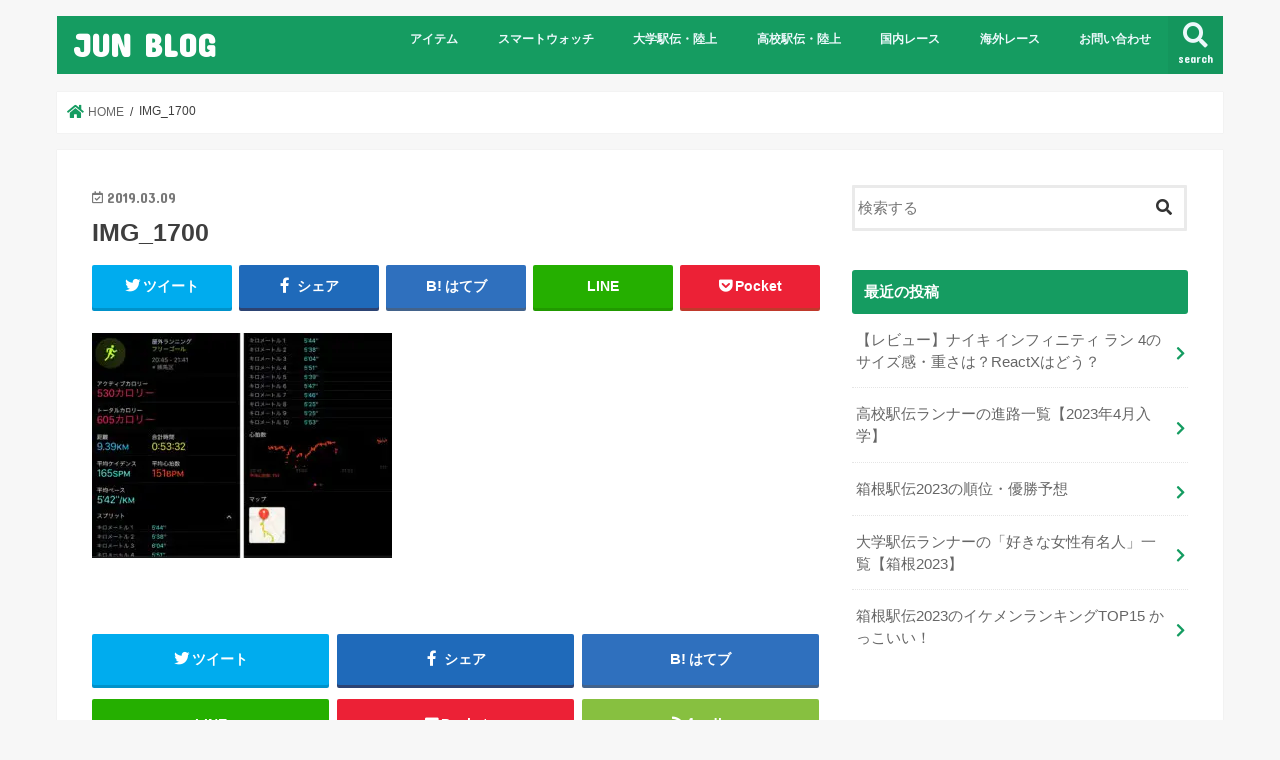

--- FILE ---
content_type: text/html; charset=UTF-8
request_url: https://run552.com/marathon/352/attachment/img_1700/
body_size: 11656
content:
<!doctype html>
<!--[if lt IE 7]><html dir="ltr" lang="ja" prefix="og: https://ogp.me/ns#" class="no-js lt-ie9 lt-ie8 lt-ie7"><![endif]-->
<!--[if (IE 7)&!(IEMobile)]><html dir="ltr" lang="ja" prefix="og: https://ogp.me/ns#" class="no-js lt-ie9 lt-ie8"><![endif]-->
<!--[if (IE 8)&!(IEMobile)]><html dir="ltr" lang="ja" prefix="og: https://ogp.me/ns#" class="no-js lt-ie9"><![endif]-->
<!--[if gt IE 8]><!--> <html dir="ltr" lang="ja" prefix="og: https://ogp.me/ns#" class="no-js"><!--<![endif]-->

<head>
<!-- Google Tag Manager -->
<script>(function(w,d,s,l,i){w[l]=w[l]||[];w[l].push({'gtm.start':
new Date().getTime(),event:'gtm.js'});var f=d.getElementsByTagName(s)[0],
j=d.createElement(s),dl=l!='dataLayer'?'&l='+l:'';j.async=true;j.src=
'https://www.googletagmanager.com/gtm.js?id='+i+dl;f.parentNode.insertBefore(j,f);
})(window,document,'script','dataLayer','GTM-WV8ZQ52');</script>
<!-- End Google Tag Manager -->

<script data-ad-client="ca-pub-6812518222597329" async src="https://pagead2.googlesyndication.com/pagead/js/adsbygoogle.js"></script>	

<meta charset="utf-8">
<meta http-equiv="X-UA-Compatible" content="IE=edge">

<meta name="HandheldFriendly" content="True">
<meta name="MobileOptimized" content="320">
<meta name="viewport" content="width=device-width, initial-scale=1"/>


<link rel="pingback" href="https://run552.com/xmlrpc.php">

<!--[if IE]>
<![endif]-->

<meta name="viewport" content="width=device-width,initial-scale=1.0">
	



		<!-- All in One SEO 4.9.3 - aioseo.com -->
		<title>IMG_1700 | JUN BLOG</title>
	<meta name="robots" content="max-snippet:-1, max-image-preview:large, max-video-preview:-1" />
	<meta name="author" content="hayasaki"/>
	<meta name="google-site-verification" content="dtEixMW3nF1g2QqdPmlehZsr2uuVIEYZfgLrX8HQoDI" />
	<link rel="canonical" href="https://run552.com/marathon/352/attachment/img_1700/" />
	<meta name="generator" content="All in One SEO (AIOSEO) 4.9.3" />
		<meta property="og:locale" content="ja_JP" />
		<meta property="og:site_name" content="RUNまとめ" />
		<meta property="og:type" content="article" />
		<meta property="og:title" content="IMG_1700 | JUN BLOG" />
		<meta property="og:url" content="https://run552.com/marathon/352/attachment/img_1700/" />
		<meta property="og:image" content="https://run552.com/wp-content/uploads/2019/01/ogp.jpg" />
		<meta property="og:image:secure_url" content="https://run552.com/wp-content/uploads/2019/01/ogp.jpg" />
		<meta property="og:image:width" content="1200" />
		<meta property="og:image:height" content="628" />
		<meta property="article:published_time" content="2019-03-09T04:04:18+00:00" />
		<meta property="article:modified_time" content="2019-03-09T04:04:18+00:00" />
		<meta name="twitter:card" content="summary" />
		<meta name="twitter:title" content="IMG_1700 | JUN BLOG" />
		<meta name="twitter:image" content="https://run552.com/wp-content/uploads/2019/01/ogp.jpg" />
		<script type="application/ld+json" class="aioseo-schema">
			{"@context":"https:\/\/schema.org","@graph":[{"@type":"BreadcrumbList","@id":"https:\/\/run552.com\/marathon\/352\/attachment\/img_1700\/#breadcrumblist","itemListElement":[{"@type":"ListItem","@id":"https:\/\/run552.com#listItem","position":1,"name":"\u30db\u30fc\u30e0","item":"https:\/\/run552.com","nextItem":{"@type":"ListItem","@id":"https:\/\/run552.com\/marathon\/352\/attachment\/img_1700\/#listItem","name":"IMG_1700"}},{"@type":"ListItem","@id":"https:\/\/run552.com\/marathon\/352\/attachment\/img_1700\/#listItem","position":2,"name":"IMG_1700","previousItem":{"@type":"ListItem","@id":"https:\/\/run552.com#listItem","name":"\u30db\u30fc\u30e0"}}]},{"@type":"ItemPage","@id":"https:\/\/run552.com\/marathon\/352\/attachment\/img_1700\/#itempage","url":"https:\/\/run552.com\/marathon\/352\/attachment\/img_1700\/","name":"IMG_1700 | JUN BLOG","inLanguage":"ja","isPartOf":{"@id":"https:\/\/run552.com\/#website"},"breadcrumb":{"@id":"https:\/\/run552.com\/marathon\/352\/attachment\/img_1700\/#breadcrumblist"},"author":{"@id":"https:\/\/run552.com\/author\/hayasaki\/#author"},"creator":{"@id":"https:\/\/run552.com\/author\/hayasaki\/#author"},"datePublished":"2019-03-09T13:04:18+09:00","dateModified":"2019-03-09T13:04:18+09:00"},{"@type":"Organization","@id":"https:\/\/run552.com\/#organization","name":"JUN BLOG","description":"\u8d70\u308b\u4eba\u3082\u3001 \u5fdc\u63f4\u3059\u308b\u4eba\u3082\u697d\u3057\u304f\u3002","url":"https:\/\/run552.com\/"},{"@type":"Person","@id":"https:\/\/run552.com\/author\/hayasaki\/#author","url":"https:\/\/run552.com\/author\/hayasaki\/","name":"hayasaki","image":{"@type":"ImageObject","@id":"https:\/\/run552.com\/marathon\/352\/attachment\/img_1700\/#authorImage","url":"https:\/\/secure.gravatar.com\/avatar\/e47f6897f09fa3efe525284590329784?s=96&d=mm&r=g","width":96,"height":96,"caption":"hayasaki"}},{"@type":"WebSite","@id":"https:\/\/run552.com\/#website","url":"https:\/\/run552.com\/","name":"JUN BLOG","description":"\u8d70\u308b\u4eba\u3082\u3001 \u5fdc\u63f4\u3059\u308b\u4eba\u3082\u697d\u3057\u304f\u3002","inLanguage":"ja","publisher":{"@id":"https:\/\/run552.com\/#organization"}}]}
		</script>
		<!-- All in One SEO -->

<link rel='dns-prefetch' href='//ajax.googleapis.com' />
<link rel='dns-prefetch' href='//fonts.googleapis.com' />
<link rel='dns-prefetch' href='//maxcdn.bootstrapcdn.com' />
<link rel='dns-prefetch' href='//s.w.org' />
<link rel="alternate" type="application/rss+xml" title="JUN BLOG &raquo; フィード" href="https://run552.com/feed/" />
		<script type="text/javascript">
			window._wpemojiSettings = {"baseUrl":"https:\/\/s.w.org\/images\/core\/emoji\/13.1.0\/72x72\/","ext":".png","svgUrl":"https:\/\/s.w.org\/images\/core\/emoji\/13.1.0\/svg\/","svgExt":".svg","source":{"concatemoji":"https:\/\/run552.com\/wp-includes\/js\/wp-emoji-release.min.js"}};
			!function(e,a,t){var n,r,o,i=a.createElement("canvas"),p=i.getContext&&i.getContext("2d");function s(e,t){var a=String.fromCharCode;p.clearRect(0,0,i.width,i.height),p.fillText(a.apply(this,e),0,0);e=i.toDataURL();return p.clearRect(0,0,i.width,i.height),p.fillText(a.apply(this,t),0,0),e===i.toDataURL()}function c(e){var t=a.createElement("script");t.src=e,t.defer=t.type="text/javascript",a.getElementsByTagName("head")[0].appendChild(t)}for(o=Array("flag","emoji"),t.supports={everything:!0,everythingExceptFlag:!0},r=0;r<o.length;r++)t.supports[o[r]]=function(e){if(!p||!p.fillText)return!1;switch(p.textBaseline="top",p.font="600 32px Arial",e){case"flag":return s([127987,65039,8205,9895,65039],[127987,65039,8203,9895,65039])?!1:!s([55356,56826,55356,56819],[55356,56826,8203,55356,56819])&&!s([55356,57332,56128,56423,56128,56418,56128,56421,56128,56430,56128,56423,56128,56447],[55356,57332,8203,56128,56423,8203,56128,56418,8203,56128,56421,8203,56128,56430,8203,56128,56423,8203,56128,56447]);case"emoji":return!s([10084,65039,8205,55357,56613],[10084,65039,8203,55357,56613])}return!1}(o[r]),t.supports.everything=t.supports.everything&&t.supports[o[r]],"flag"!==o[r]&&(t.supports.everythingExceptFlag=t.supports.everythingExceptFlag&&t.supports[o[r]]);t.supports.everythingExceptFlag=t.supports.everythingExceptFlag&&!t.supports.flag,t.DOMReady=!1,t.readyCallback=function(){t.DOMReady=!0},t.supports.everything||(n=function(){t.readyCallback()},a.addEventListener?(a.addEventListener("DOMContentLoaded",n,!1),e.addEventListener("load",n,!1)):(e.attachEvent("onload",n),a.attachEvent("onreadystatechange",function(){"complete"===a.readyState&&t.readyCallback()})),(n=t.source||{}).concatemoji?c(n.concatemoji):n.wpemoji&&n.twemoji&&(c(n.twemoji),c(n.wpemoji)))}(window,document,window._wpemojiSettings);
		</script>
		<style type="text/css">
img.wp-smiley,
img.emoji {
	display: inline !important;
	border: none !important;
	box-shadow: none !important;
	height: 1em !important;
	width: 1em !important;
	margin: 0 .07em !important;
	vertical-align: -0.1em !important;
	background: none !important;
	padding: 0 !important;
}
</style>
	<link rel='stylesheet' id='wp-block-library-css'  href='https://run552.com/wp-includes/css/dist/block-library/style.min.css' type='text/css' media='all' />
<link rel='stylesheet' id='aioseo/css/src/vue/standalone/blocks/table-of-contents/global.scss-css'  href='https://run552.com/wp-content/plugins/all-in-one-seo-pack/dist/Lite/assets/css/table-of-contents/global.e90f6d47.css' type='text/css' media='all' />
<link rel='stylesheet' id='contact-form-7-css'  href='https://run552.com/wp-content/plugins/contact-form-7/includes/css/styles.css' type='text/css' media='all' />
<link rel='stylesheet' id='toc-screen-css'  href='https://run552.com/wp-content/plugins/table-of-contents-plus/screen.min.css' type='text/css' media='all' />
<link rel='stylesheet' id='wp-polls-css'  href='https://run552.com/wp-content/plugins/wp-polls/polls-css.css' type='text/css' media='all' />
<style id='wp-polls-inline-css' type='text/css'>
.wp-polls .pollbar {
	margin: 1px;
	font-size: 6px;
	line-height: 8px;
	height: 8px;
	background-image: url('https://run552.com/wp-content/plugins/wp-polls/images/default/pollbg.gif');
	border: 1px solid #c8c8c8;
}

</style>
<link rel='stylesheet' id='style-css'  href='https://run552.com/wp-content/themes/jstork/style.css' type='text/css' media='all' />
<link rel='stylesheet' id='slick-css'  href='https://run552.com/wp-content/themes/jstork/library/css/slick.css' type='text/css' media='all' />
<link rel='stylesheet' id='shortcode-css'  href='https://run552.com/wp-content/themes/jstork/library/css/shortcode.css' type='text/css' media='all' />
<link rel='stylesheet' id='gf_Concert-css'  href='//fonts.googleapis.com/css?family=Concert+One' type='text/css' media='all' />
<link rel='stylesheet' id='gf_Lato-css'  href='//fonts.googleapis.com/css?family=Lato' type='text/css' media='all' />
<link rel='stylesheet' id='fontawesome-css'  href='//maxcdn.bootstrapcdn.com/font-awesome/4.7.0/css/font-awesome.min.css' type='text/css' media='all' />
<link rel='stylesheet' id='remodal-css'  href='https://run552.com/wp-content/themes/jstork/library/css/remodal.css' type='text/css' media='all' />
<link rel='stylesheet' id='animate-css'  href='https://run552.com/wp-content/themes/jstork/library/css/animate.min.css' type='text/css' media='all' />
<link rel='stylesheet' id='tablepress-default-css'  href='https://run552.com/wp-content/tablepress-combined.min.css' type='text/css' media='all' />
<script type='text/javascript' src='//ajax.googleapis.com/ajax/libs/jquery/1.12.4/jquery.min.js' id='jquery-js'></script>
<link rel="https://api.w.org/" href="https://run552.com/wp-json/" /><link rel="alternate" type="application/json" href="https://run552.com/wp-json/wp/v2/media/357" /><link rel="EditURI" type="application/rsd+xml" title="RSD" href="https://run552.com/xmlrpc.php?rsd" />
<link rel="wlwmanifest" type="application/wlwmanifest+xml" href="https://run552.com/wp-includes/wlwmanifest.xml" /> 

<link rel='shortlink' href='https://run552.com/?p=357' />
<link rel="alternate" type="application/json+oembed" href="https://run552.com/wp-json/oembed/1.0/embed?url=https%3A%2F%2Frun552.com%2Fmarathon%2F352%2Fattachment%2Fimg_1700%2F" />
<link rel="alternate" type="text/xml+oembed" href="https://run552.com/wp-json/oembed/1.0/embed?url=https%3A%2F%2Frun552.com%2Fmarathon%2F352%2Fattachment%2Fimg_1700%2F&#038;format=xml" />
<style type="text/css">
body{color: #3E3E3E;}
a, #breadcrumb li.bc_homelink a::before, .authorbox .author_sns li a::before{color: #159c61;}
a:hover{color: #E69B9B;}
.article-footer .post-categories li a,.article-footer .tags a,.accordionBtn{  background: #159c61;  border-color: #159c61;}
.article-footer .tags a{color:#159c61; background: none;}
.article-footer .post-categories li a:hover,.article-footer .tags a:hover,.accordionBtn.active{ background:#E69B9B;  border-color:#E69B9B;}
input[type="text"],input[type="password"],input[type="datetime"],input[type="datetime-local"],input[type="date"],input[type="month"],input[type="time"],input[type="week"],input[type="number"],input[type="email"],input[type="url"],input[type="search"],input[type="tel"],input[type="color"],select,textarea,.field { background-color: #ffffff;}
.header{color: #ffffff;}
.bgfull .header,.header.bg,.header #inner-header,.menu-sp{background: #159c61;}
#logo a{color: #ffffff;}
#g_nav .nav li a,.nav_btn,.menu-sp a,.menu-sp a,.menu-sp > ul:after{color: #edf9fc;}
#logo a:hover,#g_nav .nav li a:hover,.nav_btn:hover{color:#eeeeee;}
@media only screen and (min-width: 768px) {
.nav > li > a:after{background: #eeeeee;}
.nav ul {background: #666666;}
#g_nav .nav li ul.sub-menu li a{color: #f7f7f7;}
}
@media only screen and (max-width: 1165px) {
.site_description{background: #159c61; color: #ffffff;}
}
#inner-content, #breadcrumb, .entry-content blockquote:before, .entry-content blockquote:after{background: #ffffff}
.top-post-list .post-list:before{background: #159c61;}
.widget li a:after{color: #159c61;}
.entry-content h2,.widgettitle,.accordion::before{background: #159c61; color: #ffffff;}
.entry-content h3{border-color: #159c61;}
.h_boader .entry-content h2{border-color: #159c61; color: #3E3E3E;}
.h_balloon .entry-content h2:after{border-top-color: #159c61;}
.entry-content ul li:before{ background: #159c61;}
.entry-content ol li:before{ background: #159c61;}
.post-list-card .post-list .eyecatch .cat-name,.top-post-list .post-list .eyecatch .cat-name,.byline .cat-name,.single .authorbox .author-newpost li .cat-name,.related-box li .cat-name,.carouselwrap .cat-name,.eyecatch .cat-name{background: #000000; color:  #ffffff;}
ul.wpp-list li a:before{background: #159c61; color: #ffffff;}
.readmore a{border:1px solid #159c61;color:#159c61;}
.readmore a:hover{background:#159c61;color:#fff;}
.btn-wrap a{background: #159c61;border: 1px solid #159c61;}
.btn-wrap a:hover{background: #E69B9B;border-color: #E69B9B;}
.btn-wrap.simple a{border:1px solid #159c61;color:#159c61;}
.btn-wrap.simple a:hover{background:#159c61;}
.blue-btn, .comment-reply-link, #submit { background-color: #159c61; }
.blue-btn:hover, .comment-reply-link:hover, #submit:hover, .blue-btn:focus, .comment-reply-link:focus, #submit:focus {background-color: #E69B9B; }
#sidebar1{color: #444444;}
.widget:not(.widget_text) a{color:#666666;}
.widget:not(.widget_text) a:hover{color:#999999;}
.bgfull #footer-top,#footer-top .inner,.cta-inner{background-color: #666666; color: #CACACA;}
.footer a,#footer-top a{color: #f7f7f7;}
#footer-top .widgettitle{color: #CACACA;}
.bgfull .footer,.footer.bg,.footer .inner {background-color: #666666;color: #CACACA;}
.footer-links li a:before{ color: #159c61;}
.pagination a, .pagination span,.page-links a{border-color: #159c61; color: #159c61;}
.pagination .current,.pagination .current:hover,.page-links ul > li > span{background-color: #159c61; border-color: #159c61;}
.pagination a:hover, .pagination a:focus,.page-links a:hover, .page-links a:focus{background-color: #159c61; color: #fff;}
</style>
<noscript><style>.lazyload[data-src]{display:none !important;}</style></noscript><style>.lazyload{background-image:none !important;}.lazyload:before{background-image:none !important;}</style><style type="text/css">.broken_link, a.broken_link {
	text-decoration: line-through;
}</style><link rel="icon" href="https://run552.com/wp-content/uploads/2019/02/cropped-j-1-32x32.jpg" sizes="32x32" />
<link rel="icon" href="https://run552.com/wp-content/uploads/2019/02/cropped-j-1-192x192.jpg" sizes="192x192" />
<link rel="apple-touch-icon" href="https://run552.com/wp-content/uploads/2019/02/cropped-j-1-180x180.jpg" />
<meta name="msapplication-TileImage" content="https://run552.com/wp-content/uploads/2019/02/cropped-j-1-270x270.jpg" />
		<style type="text/css" id="wp-custom-css">
			.shoplinkamazon a, .shoplinkkindle a, .shoplinkrakuten a, .shoplinkyahoo a {
  transition: all ease-in-out .3s;
  display: block;
  text-decoration: none;
  text-align: center;
  padding: 13px;
}

.shoplinkamazon a:hover, .shoplinkkindle a:hover, .shoplinkrakuten a:hover, .shoplinkyahoo a:hover {
  box-shadow: 0 10px 20px -5px rgba(0, 0, 0, 0.2);
  -moz-transform: translateY(-2px);
  -webkit-transform: translateY(-2px);
  transform: translateY(-2px);
}

.shoplinkamazon a {
  background: #FF9901;
  border-radius: 7px;
  color: #fff;
}

.shoplinkkindle a {
  background: #007dcd;
  border-radius: 7px;
  color: #fff;
}

.shoplinkrakuten a {
  background: #c20004;
  border-radius: 7px;
  color: #fff;
}

.shoplinkyahoo a {
  background: #7b0099;
  border-radius: 7px;
  color: #fff;
}

.booklink-image {
  zoom: 1.2;
}

.kaerebalink-box, .booklink-box {
  border: 1px #9C9996 solid;
  box-shadow: 2px 2px 4px gray;
  margin: 20px 0;
  display: flex;
  align-items: center;
  padding: 20px;
  box-sizing: border-box;
  justify-content: space-around;
}

.booklink-footer {
  display: none;
}

.kaerebalink-info, .booklink-info {
  width: 43%;
  font-size: 16px;
}

@media screen and (max-width: 640px) {
  .kaerebalink-box, .booklink-box {
    display: block;
  }
  .kaerebalink-info, .booklink-info {
    width: 100%;
  }
  .kaerebalink-image, .booklink-image {
    margin: 0 0 20px 0!important;
    text-align: center;
    float: none!important;
  }
  .kaerebalink-name, .booklink-name {
    text-align: center;
  }
}		</style>
		</head>

<body class="attachment attachment-template-default single single-attachment postid-357 attachmentid-357 attachment-jpeg bgnormal pannavi_on h_default sidebarright undo_off">
<script data-cfasync="false">var ewww_webp_supported=false;</script>
	<!-- Google Tag Manager (noscript) -->
<noscript><iframe 
height="0" width="0" style="display:none;visibility:hidden" data-src="https://www.googletagmanager.com/ns.html?id=GTM-WV8ZQ52" class="lazyload"></iframe></noscript>
<!-- End Google Tag Manager (noscript) -->

<div id="container">

<header class="header animated fadeIn " role="banner">
<div id="inner-header" class="wrap cf">
<div id="logo" class="gf ">
<p class="h1 text"><a href="https://run552.com">JUN BLOG</a></p>
</div>

<a href="#searchbox" data-remodal-target="searchbox" class="nav_btn search_btn"><span class="text gf">search</span></a>

<nav id="g_nav" role="navigation">
<ul id="menu-home" class="nav top-nav cf"><li id="menu-item-959" class="menu-item menu-item-type-taxonomy menu-item-object-category menu-item-959"><a href="https://run552.com/category/marathon/item/">アイテム</a></li>
<li id="menu-item-9760" class="menu-item menu-item-type-taxonomy menu-item-object-category menu-item-9760"><a href="https://run552.com/category/smart-watch/">スマートウォッチ</a></li>
<li id="menu-item-961" class="menu-item menu-item-type-taxonomy menu-item-object-category menu-item-961"><a href="https://run552.com/category/marathon/university/">大学駅伝・陸上</a></li>
<li id="menu-item-962" class="menu-item menu-item-type-taxonomy menu-item-object-category menu-item-962"><a href="https://run552.com/category/marathon/highschool/">高校駅伝・陸上</a></li>
<li id="menu-item-963" class="menu-item menu-item-type-taxonomy menu-item-object-category menu-item-963"><a href="https://run552.com/category/marathon/domestic/">国内レース</a></li>
<li id="menu-item-964" class="menu-item menu-item-type-taxonomy menu-item-object-category menu-item-964"><a href="https://run552.com/category/marathon/oversea/">海外レース</a></li>
<li id="menu-item-486" class="menu-item menu-item-type-post_type menu-item-object-page menu-item-486"><a href="https://run552.com/%e3%81%8a%e5%95%8f%e3%81%84%e5%90%88%e3%82%8f%e3%81%9b/">お問い合わせ</a></li>
</ul></nav>

<a href="#spnavi" data-remodal-target="spnavi" class="nav_btn"><span class="text gf">menu</span></a>



</div>
<link href="https://use.fontawesome.com/releases/v5.6.1/css/all.css" rel="stylesheet">
<script src="https://kit.fontawesome.com/06ad638e1b.js" crossorigin="anonymous"></script>
</header>


<div class="remodal" data-remodal-id="spnavi" data-remodal-options="hashTracking:false">
<button data-remodal-action="close" class="remodal-close"><span class="text gf">CLOSE</span></button>
<ul id="menu-home-1" class="sp_g_nav nav top-nav cf"><li class="menu-item menu-item-type-taxonomy menu-item-object-category menu-item-959"><a href="https://run552.com/category/marathon/item/">アイテム</a></li>
<li class="menu-item menu-item-type-taxonomy menu-item-object-category menu-item-9760"><a href="https://run552.com/category/smart-watch/">スマートウォッチ</a></li>
<li class="menu-item menu-item-type-taxonomy menu-item-object-category menu-item-961"><a href="https://run552.com/category/marathon/university/">大学駅伝・陸上</a></li>
<li class="menu-item menu-item-type-taxonomy menu-item-object-category menu-item-962"><a href="https://run552.com/category/marathon/highschool/">高校駅伝・陸上</a></li>
<li class="menu-item menu-item-type-taxonomy menu-item-object-category menu-item-963"><a href="https://run552.com/category/marathon/domestic/">国内レース</a></li>
<li class="menu-item menu-item-type-taxonomy menu-item-object-category menu-item-964"><a href="https://run552.com/category/marathon/oversea/">海外レース</a></li>
<li class="menu-item menu-item-type-post_type menu-item-object-page menu-item-486"><a href="https://run552.com/%e3%81%8a%e5%95%8f%e3%81%84%e5%90%88%e3%82%8f%e3%81%9b/">お問い合わせ</a></li>
</ul><button data-remodal-action="close" class="remodal-close"><span class="text gf">CLOSE</span></button>
</div>




<div class="remodal searchbox" data-remodal-id="searchbox" data-remodal-options="hashTracking:false">
<div class="search cf"><dl><dt>キーワードで記事を検索</dt><dd><form role="search" method="get" id="searchform" class="searchform cf" action="https://run552.com/" >
		<input type="search" placeholder="検索する" value="" name="s" id="s" />
		<button type="submit" id="searchsubmit" ><i class="fa fa-search"></i></button>
		</form></dd></dl></div>
<button data-remodal-action="close" class="remodal-close"><span class="text gf">CLOSE</span></button>
</div>






<div id="breadcrumb" class="breadcrumb inner wrap cf"><ul itemscope itemtype="http://schema.org/BreadcrumbList"><li itemprop="itemListElement" itemscope itemtype="http://schema.org/ListItem" class="bc_homelink"><a itemprop="item" href="https://run552.com/"><span itemprop="name"> HOME</span></a><meta itemprop="position" content="1" /></li><li itemprop="itemListElement" itemscope itemtype="http://schema.org/ListItem" class="bc_posttitle"><span itemprop="name">IMG_1700</span><meta itemprop="position" content="3" /></li></ul></div>
<div id="content">
<div id="inner-content" class="wrap cf">

<main id="main" class="m-all t-all d-5of7 cf" role="main">
<article id="post-357" class="post-357 attachment type-attachment status-inherit hentry article cf" role="article">
<header class="article-header entry-header">
<p class="byline entry-meta vcard cf">
<time class="date gf entry-date updated"  datetime="2019-03-09">2019.03.09</time>

<span class="writer name author"><span class="fn">hayasaki</span></span>
</p>

<h1 class="entry-title single-title" itemprop="headline" rel="bookmark">IMG_1700</h1>

<div class="share short">
<div class="sns">
<ul class="cf">

<li class="twitter"> 
<a target="blank" href="//twitter.com/intent/tweet?url=https%3A%2F%2Frun552.com%2Fmarathon%2F352%2Fattachment%2Fimg_1700%2F&text=IMG_1700&tw_p=tweetbutton" onclick="window.open(this.href, 'tweetwindow', 'width=550, height=450,personalbar=0,toolbar=0,scrollbars=1,resizable=1'); return false;"><i class="fa fa-twitter"></i><span class="text">ツイート</span><span class="count"></span></a>
</li>

<li class="facebook">
<a href="//www.facebook.com/sharer.php?src=bm&u=https%3A%2F%2Frun552.com%2Fmarathon%2F352%2Fattachment%2Fimg_1700%2F&t=IMG_1700" onclick="javascript:window.open(this.href, '', 'menubar=no,toolbar=no,resizable=yes,scrollbars=yes,height=300,width=600');return false;"><i class="fa fa-facebook"></i>
<span class="text">シェア</span><span class="count"></span></a>
</li>

<li class="hatebu">       
<a href="//b.hatena.ne.jp/add?mode=confirm&url=https://run552.com/marathon/352/attachment/img_1700/&title=IMG_1700" onclick="window.open(this.href, 'HBwindow', 'width=600, height=400, menubar=no, toolbar=no, scrollbars=yes'); return false;" target="_blank"><span class="text">はてブ</span><span class="count"></span></a>
</li>

<li class="line">
<a href="//line.me/R/msg/text/?IMG_1700%0Ahttps%3A%2F%2Frun552.com%2Fmarathon%2F352%2Fattachment%2Fimg_1700%2F" target="_blank"><span>LINE</span></a>
</li>

<li class="pocket">
<a href="//getpocket.com/edit?url=https://run552.com/marathon/352/attachment/img_1700/&title=IMG_1700" onclick="window.open(this.href, 'FBwindow', 'width=550, height=350, menubar=no, toolbar=no, scrollbars=yes'); return false;"><i class="fa fa-get-pocket"></i><span class="text">Pocket</span><span class="count"></span></a></li>

</ul>
</div> 
</div></header>



<section class="entry-content cf">


<p class="attachment"><a href='https://run552.com/wp-content/uploads/2019/03/IMG_1700.jpg'><img width="300" height="225" src="https://run552.com/wp-content/uploads/2019/03/IMG_1700-300x225.jpg" class="attachment-medium size-medium" alt="" srcset="https://run552.com/wp-content/uploads/2019/03/IMG_1700-300x225.jpg 300w, https://run552.com/wp-content/uploads/2019/03/IMG_1700-768x577.jpg 768w, https://run552.com/wp-content/uploads/2019/03/IMG_1700.jpg 1000w" sizes="(max-width: 300px) 100vw, 300px" /></a></p>


</section>






<div class="sharewrap wow animated fadeIn" data-wow-delay="0.5s">

<div class="share">
<div class="sns">
<ul class="cf">

<li class="twitter"> 
<a target="blank" href="//twitter.com/intent/tweet?url=https%3A%2F%2Frun552.com%2Fmarathon%2F352%2Fattachment%2Fimg_1700%2F&text=IMG_1700&tw_p=tweetbutton" onclick="window.open(this.href, 'tweetwindow', 'width=550, height=450,personalbar=0,toolbar=0,scrollbars=1,resizable=1'); return false;"><i class="fa fa-twitter"></i><span class="text">ツイート</span><span class="count"></span></a>
</li>

<li class="facebook">
<a href="//www.facebook.com/sharer.php?src=bm&u=https%3A%2F%2Frun552.com%2Fmarathon%2F352%2Fattachment%2Fimg_1700%2F&t=IMG_1700" onclick="javascript:window.open(this.href, '', 'menubar=no,toolbar=no,resizable=yes,scrollbars=yes,height=300,width=600');return false;"><i class="fa fa-facebook"></i>
<span class="text">シェア</span><span class="count"></span></a>
</li>

<li class="hatebu">       
<a href="//b.hatena.ne.jp/add?mode=confirm&url=https://run552.com/marathon/352/attachment/img_1700/&title=IMG_1700" onclick="window.open(this.href, 'HBwindow', 'width=600, height=400, menubar=no, toolbar=no, scrollbars=yes'); return false;" target="_blank"><span class="text">はてブ</span><span class="count"></span></a>
</li>

<li class="line">
<a href="//line.me/R/msg/text/?IMG_1700%0Ahttps%3A%2F%2Frun552.com%2Fmarathon%2F352%2Fattachment%2Fimg_1700%2F" target="_blank"><span>LINE</span></a>
</li>

<li class="pocket">
<a href="//getpocket.com/edit?url=https://run552.com/marathon/352/attachment/img_1700/&title=IMG_1700" onclick="window.open(this.href, 'FBwindow', 'width=550, height=350, menubar=no, toolbar=no, scrollbars=yes'); return false;"><i class="fa fa-get-pocket"></i><span class="text">Pocket</span><span class="count"></span></a></li>

<li class="feedly">
<a href="https://feedly.com/i/subscription/feed/https://run552.com/feed/"  target="blank"><i class="fa fa-rss"></i><span class="text">feedly</span><span class="count"></span></a></li>    
</ul>
</div>
</div></div>




</article>

<div class="np-post">
<div class="navigation">
<div class="prev np-post-list">
<div class="home_link">
<a href="https://run552.com"><figure class="eyecatch"><i class="fa fa-home"></i></figure><span class="ttl">トップページへ</span></a>
</div>
</div>

<div class="next np-post-list">
<div class="home_link">
<a href="https://run552.com"><span class="ttl">トップページへ</span><figure class="eyecatch"><i class="fa fa-home"></i></figure></a>
</div>
</div>
</div>
</div>

  <div class="related-box original-related wow animated fadeIn cf">
    <div class="inbox">
	    <h2 class="related-h h_ttl"><span class="gf">RECOMMEND</span>こちらの記事も人気です。</h2>
		    <div class="related-post">
				<ul class="related-list cf">

  	        <li rel="bookmark" title="ゴールドコーストマラソン2019の日本人選手/ライブ配信/スタート時間は？【設楽悠太がMGCへ最終調整】">
		        <a href="https://run552.com/marathon/861/" rel=\"bookmark" title="ゴールドコーストマラソン2019の日本人選手/ライブ配信/スタート時間は？【設楽悠太がMGCへ最終調整】" class="title">
		        	<figure class="eyecatch">
	        	                <img width="300" height="200" src="[data-uri]" class="attachment-post-thum size-post-thum wp-post-image lazyload" alt=""   data-src="https://run552.com/wp-content/uploads/2019/05/alex-king-702976-unsplash-300x200.jpg" loading="lazy" data-srcset="https://run552.com/wp-content/uploads/2019/05/alex-king-702976-unsplash-300x200.jpg 300w, https://run552.com/wp-content/uploads/2019/05/alex-king-702976-unsplash-768x512.jpg 768w, https://run552.com/wp-content/uploads/2019/05/alex-king-702976-unsplash-1024x683.jpg 1024w" data-sizes="auto" /><noscript><img width="300" height="200" src="https://run552.com/wp-content/uploads/2019/05/alex-king-702976-unsplash-300x200.jpg" class="attachment-post-thum size-post-thum wp-post-image" alt="" srcset="https://run552.com/wp-content/uploads/2019/05/alex-king-702976-unsplash-300x200.jpg 300w, https://run552.com/wp-content/uploads/2019/05/alex-king-702976-unsplash-768x512.jpg 768w, https://run552.com/wp-content/uploads/2019/05/alex-king-702976-unsplash-1024x683.jpg 1024w" sizes="(max-width: 300px) 100vw, 300px" data-eio="l" /></noscript>	        	        		<span class="cat-name">マラソン</span>
		            </figure>
					<time class="date gf">2019.5.19</time>
					<h3 class="ttl">
						ゴールドコーストマラソン2019の日本人選手/ライブ配信/スタート時間は…					</h3>
				</a>
	        </li>
  	        <li rel="bookmark" title="女子駅伝のかわいい美人ランナー17人【クイーンズ駅伝】">
		        <a href="https://run552.com/marathon/2498/" rel=\"bookmark" title="女子駅伝のかわいい美人ランナー17人【クイーンズ駅伝】" class="title">
		        	<figure class="eyecatch">
	        	                <img width="300" height="200" src="[data-uri]" class="attachment-post-thum size-post-thum wp-post-image lazyload" alt="" data-src="https://run552.com/wp-content/uploads/2019/11/スクリーンショット-2019-11-15-18.32.01-300x200.png" loading="lazy" /><noscript><img width="300" height="200" src="https://run552.com/wp-content/uploads/2019/11/スクリーンショット-2019-11-15-18.32.01-300x200.png" class="attachment-post-thum size-post-thum wp-post-image" alt="" data-eio="l" /></noscript>	        	        		<span class="cat-name">マラソン</span>
		            </figure>
					<time class="date gf">2020.11.21</time>
					<h3 class="ttl">
						女子駅伝のかわいい美人ランナー17人【クイーンズ駅伝】					</h3>
				</a>
	        </li>
  	        <li rel="bookmark" title="大学駅伝ランナーの「好きな女性有名人」一覧【箱根2023】">
		        <a href="https://run552.com/marathon/2256/" rel=\"bookmark" title="大学駅伝ランナーの「好きな女性有名人」一覧【箱根2023】" class="title">
		        	<figure class="eyecatch">
	        	                <img width="300" height="200" src="[data-uri]" class="attachment-post-thum size-post-thum wp-post-image lazyload" alt="" data-src="https://run552.com/wp-content/uploads/2021/12/IMG_4521-300x200.jpg" loading="lazy" /><noscript><img width="300" height="200" src="https://run552.com/wp-content/uploads/2021/12/IMG_4521-300x200.jpg" class="attachment-post-thum size-post-thum wp-post-image" alt="" data-eio="l" /></noscript>	        	        		<span class="cat-name">マラソン</span>
		            </figure>
					<time class="date gf">2022.12.26</time>
					<h3 class="ttl">
						大学駅伝ランナーの「好きな女性有名人」一覧【箱根2023】					</h3>
				</a>
	        </li>
  	        <li rel="bookmark" title="Apple Watchの標準ランニングアプリ「ワークアウト」が使いやすい【反応速度が神】">
		        <a href="https://run552.com/marathon/352/" rel=\"bookmark" title="Apple Watchの標準ランニングアプリ「ワークアウト」が使いやすい【反応速度が神】" class="title">
		        	<figure class="eyecatch">
	        	                <img width="300" height="200" src="[data-uri]" class="attachment-post-thum size-post-thum wp-post-image lazyload" alt="" data-src="https://run552.com/wp-content/uploads/2019/03/fblink1-300x200.jpg" loading="lazy" /><noscript><img width="300" height="200" src="https://run552.com/wp-content/uploads/2019/03/fblink1-300x200.jpg" class="attachment-post-thum size-post-thum wp-post-image" alt="" data-eio="l" /></noscript>	        	        		<span class="cat-name">アイテム</span>
		            </figure>
					<time class="date gf">2019.3.9</time>
					<h3 class="ttl">
						Apple Watchの標準ランニングアプリ「ワークアウト」が使いやすい…					</h3>
				</a>
	        </li>
  	        <li rel="bookmark" title="覚醒した巨人・坂東悠汰(陸上)まとめ。身長/高校/大学/父親/結婚/Twitter/シューズ">
		        <a href="https://run552.com/marathon/6962/" rel=\"bookmark" title="覚醒した巨人・坂東悠汰(陸上)まとめ。身長/高校/大学/父親/結婚/Twitter/シューズ" class="title">
		        	<figure class="eyecatch">
	        	                <img width="300" height="200" src="[data-uri]" class="attachment-post-thum size-post-thum wp-post-image lazyload" alt=""   data-src="https://run552.com/wp-content/uploads/2021/07/bando_main-300x200.jpg" loading="lazy" data-srcset="https://run552.com/wp-content/uploads/2021/07/bando_main-300x200.jpg 300w, https://run552.com/wp-content/uploads/2021/07/bando_main-1024x684.jpg 1024w, https://run552.com/wp-content/uploads/2021/07/bando_main-768x513.jpg 768w, https://run552.com/wp-content/uploads/2021/07/bando_main-1536x1027.jpg 1536w, https://run552.com/wp-content/uploads/2021/07/bando_main.jpg 1616w" data-sizes="auto" /><noscript><img width="300" height="200" src="https://run552.com/wp-content/uploads/2021/07/bando_main-300x200.jpg" class="attachment-post-thum size-post-thum wp-post-image" alt="" srcset="https://run552.com/wp-content/uploads/2021/07/bando_main-300x200.jpg 300w, https://run552.com/wp-content/uploads/2021/07/bando_main-1024x684.jpg 1024w, https://run552.com/wp-content/uploads/2021/07/bando_main-768x513.jpg 768w, https://run552.com/wp-content/uploads/2021/07/bando_main-1536x1027.jpg 1536w, https://run552.com/wp-content/uploads/2021/07/bando_main.jpg 1616w" sizes="(max-width: 300px) 100vw, 300px" data-eio="l" /></noscript>	        	        		<span class="cat-name">オリンピック</span>
		            </figure>
					<time class="date gf">2021.7.24</time>
					<h3 class="ttl">
						覚醒した巨人・坂東悠汰(陸上)まとめ。身長/高校/大学/父親/結婚/Tw…					</h3>
				</a>
	        </li>
  	        <li rel="bookmark" title="びわ湖毎日マラソン2019の注目選手と優勝予想、テレビ中継は？【MGCへの正念場】">
		        <a href="https://run552.com/marathon/199/" rel=\"bookmark" title="びわ湖毎日マラソン2019の注目選手と優勝予想、テレビ中継は？【MGCへの正念場】" class="title">
		        	<figure class="eyecatch">
	        	                <img width="300" height="187" src="[data-uri]" class="attachment-post-thum size-post-thum wp-post-image lazyload" alt=""   data-src="https://run552.com/wp-content/uploads/2019/02/9.jpg" loading="lazy" data-srcset="https://run552.com/wp-content/uploads/2019/02/9.jpg 800w, https://run552.com/wp-content/uploads/2019/02/9-300x187.jpg 300w, https://run552.com/wp-content/uploads/2019/02/9-768x478.jpg 768w" data-sizes="auto" /><noscript><img width="300" height="187" src="https://run552.com/wp-content/uploads/2019/02/9.jpg" class="attachment-post-thum size-post-thum wp-post-image" alt="" srcset="https://run552.com/wp-content/uploads/2019/02/9.jpg 800w, https://run552.com/wp-content/uploads/2019/02/9-300x187.jpg 300w, https://run552.com/wp-content/uploads/2019/02/9-768x478.jpg 768w" sizes="(max-width: 300px) 100vw, 300px" data-eio="l" /></noscript>	        	        		<span class="cat-name">マラソン</span>
		            </figure>
					<time class="date gf">2019.2.10</time>
					<h3 class="ttl">
						びわ湖毎日マラソン2019の注目選手と優勝予想、テレビ中継は？【MGCへ…					</h3>
				</a>
	        </li>
  	        <li rel="bookmark" title="クロカン日本選手権2020の出場選手一覧や注目選手は？結果速報も！">
		        <a href="https://run552.com/marathon/210/" rel=\"bookmark" title="クロカン日本選手権2020の出場選手一覧や注目選手は？結果速報も！" class="title">
		        	<figure class="eyecatch">
	        	                <img width="258" height="200" src="[data-uri]" class="attachment-post-thum size-post-thum wp-post-image lazyload" alt=""   data-src="https://run552.com/wp-content/uploads/2019/02/9-1-2.jpg" loading="lazy" data-srcset="https://run552.com/wp-content/uploads/2019/02/9-1-2.jpg 799w, https://run552.com/wp-content/uploads/2019/02/9-1-2-300x232.jpg 300w, https://run552.com/wp-content/uploads/2019/02/9-1-2-768x595.jpg 768w" data-sizes="auto" /><noscript><img width="258" height="200" src="https://run552.com/wp-content/uploads/2019/02/9-1-2.jpg" class="attachment-post-thum size-post-thum wp-post-image" alt="" srcset="https://run552.com/wp-content/uploads/2019/02/9-1-2.jpg 799w, https://run552.com/wp-content/uploads/2019/02/9-1-2-300x232.jpg 300w, https://run552.com/wp-content/uploads/2019/02/9-1-2-768x595.jpg 768w" sizes="(max-width: 258px) 100vw, 258px" data-eio="l" /></noscript>	        	        		<span class="cat-name">マラソン</span>
		            </figure>
					<time class="date gf">2019.2.11</time>
					<h3 class="ttl">
						クロカン日本選手権2020の出場選手一覧や注目選手は？結果速報も！					</h3>
				</a>
	        </li>
  	        <li rel="bookmark" title="【マラソン/駅伝/トラック】ライブ配信・テレビ放送まとめ">
		        <a href="https://run552.com/marathon/9519/" rel=\"bookmark" title="【マラソン/駅伝/トラック】ライブ配信・テレビ放送まとめ" class="title">
		        	<figure class="eyecatch">
	        	                <img width="300" height="200" src="[data-uri]" class="attachment-post-thum size-post-thum wp-post-image lazyload" alt=""   data-src="https://run552.com/wp-content/uploads/2022/02/dmitry-gladkikh-t_2OvWCSd34-unsplash-300x200.jpg" loading="lazy" data-srcset="https://run552.com/wp-content/uploads/2022/02/dmitry-gladkikh-t_2OvWCSd34-unsplash-300x200.jpg 300w, https://run552.com/wp-content/uploads/2022/02/dmitry-gladkikh-t_2OvWCSd34-unsplash-768x510.jpg 768w, https://run552.com/wp-content/uploads/2022/02/dmitry-gladkikh-t_2OvWCSd34-unsplash.jpg 1000w" data-sizes="auto" /><noscript><img width="300" height="200" src="https://run552.com/wp-content/uploads/2022/02/dmitry-gladkikh-t_2OvWCSd34-unsplash-300x200.jpg" class="attachment-post-thum size-post-thum wp-post-image" alt="" srcset="https://run552.com/wp-content/uploads/2022/02/dmitry-gladkikh-t_2OvWCSd34-unsplash-300x200.jpg 300w, https://run552.com/wp-content/uploads/2022/02/dmitry-gladkikh-t_2OvWCSd34-unsplash-768x510.jpg 768w, https://run552.com/wp-content/uploads/2022/02/dmitry-gladkikh-t_2OvWCSd34-unsplash.jpg 1000w" sizes="(max-width: 300px) 100vw, 300px" data-eio="l" /></noscript>	        	        		<span class="cat-name">マラソン</span>
		            </figure>
					<time class="date gf">2022.2.18</time>
					<h3 class="ttl">
						【マラソン/駅伝/トラック】ライブ配信・テレビ放送まとめ					</h3>
				</a>
	        </li>
  
  			</ul>
	    </div>
    </div>
</div>
  
<div class="authorbox wow animated fadeIn" data-wow-delay="0.5s">
</div>
</main>
<div id="sidebar1" class="sidebar m-all t-all d-2of7 cf" role="complementary">

<div id="search-2" class="widget widget_search"><form role="search" method="get" id="searchform" class="searchform cf" action="https://run552.com/" >
		<input type="search" placeholder="検索する" value="" name="s" id="s" />
		<button type="submit" id="searchsubmit" ><i class="fa fa-search"></i></button>
		</form></div><div id="recent-posts-3" class="widget widget_recent_entries"><h4 class="widgettitle"><span>最近の投稿</span></h4>			<ul>
								
				<li>
					<a class="cf" href="https://run552.com/marathon/10962/" title="【レビュー】ナイキ インフィニティ ラン 4のサイズ感・重さは？ReactXはどう？">
						【レビュー】ナイキ インフィニティ ラン 4のサイズ感・重さは？ReactXはどう？											</a>
				</li>
								
				<li>
					<a class="cf" href="https://run552.com/marathon/2709/" title="高校駅伝ランナーの進路一覧【2023年4月入学】">
						高校駅伝ランナーの進路一覧【2023年4月入学】											</a>
				</li>
								
				<li>
					<a class="cf" href="https://run552.com/marathon/2729/" title="箱根駅伝2023の順位・優勝予想">
						箱根駅伝2023の順位・優勝予想											</a>
				</li>
								
				<li>
					<a class="cf" href="https://run552.com/marathon/2256/" title="大学駅伝ランナーの「好きな女性有名人」一覧【箱根2023】">
						大学駅伝ランナーの「好きな女性有名人」一覧【箱根2023】											</a>
				</li>
								
				<li>
					<a class="cf" href="https://run552.com/marathon/192/" title="箱根駅伝2023のイケメンランキングTOP15 かっこいい！">
						箱根駅伝2023のイケメンランキングTOP15 かっこいい！											</a>
				</li>
							</ul>
			</div>


</div></div>
</div>

<footer id="footer" class="footer wow animated fadeIn" role="contentinfo">
	<div id="inner-footer" class="inner wrap cf">

	
		<div id="footer-top" class="cf">
	
											
								
							
		</div>

		
	
		<div id="footer-bottom">
						<nav role="navigation">
				<div class="footer-links cf"><ul id="menu-%e3%83%95%e3%83%83%e3%82%bf%e3%83%bc" class="footer-nav cf"><li id="menu-item-4594" class="menu-item menu-item-type-taxonomy menu-item-object-category menu-item-4594"><a href="https://run552.com/category/marathon/item/">アイテム</a></li>
<li id="menu-item-9761" class="menu-item menu-item-type-taxonomy menu-item-object-category menu-item-9761"><a href="https://run552.com/category/smart-watch/">スマートウォッチ</a></li>
<li id="menu-item-4595" class="menu-item menu-item-type-taxonomy menu-item-object-category menu-item-4595"><a href="https://run552.com/category/marathon/university/">大学駅伝・陸上</a></li>
<li id="menu-item-4598" class="menu-item menu-item-type-taxonomy menu-item-object-category menu-item-4598"><a href="https://run552.com/category/marathon/highschool/">高校駅伝・陸上</a></li>
<li id="menu-item-4593" class="menu-item menu-item-type-taxonomy menu-item-object-category menu-item-4593"><a href="https://run552.com/category/marathon/domestic/">国内レース</a></li>
<li id="menu-item-4597" class="menu-item menu-item-type-taxonomy menu-item-object-category menu-item-4597"><a href="https://run552.com/category/marathon/oversea/">海外レース</a></li>
<li id="menu-item-4592" class="menu-item menu-item-type-post_type menu-item-object-page menu-item-4592"><a href="https://run552.com/%e3%81%8a%e5%95%8f%e3%81%84%e5%90%88%e3%82%8f%e3%81%9b/">お問い合わせ</a></li>
<li id="menu-item-4600" class="menu-item menu-item-type-post_type menu-item-object-page menu-item-4600"><a href="https://run552.com/4588-2/">プライバシーポリシー</a></li>
</ul></div>			</nav>
						<p class="source-org copyright">&copy;Copyright2026 <a href="https://run552.com/" rel="nofollow">JUN BLOG</a>.All Rights Reserved.</p>
		</div>
	</div>
</footer>
</div>
<div id="page-top">
	<a href="#header" class="pt-button" title="ページトップへ"></a>
</div>

<script>
	jQuery(document).ready(function($) {
		$(function() {
		    var showFlag = false;
		    var topBtn = $('#page-top');
		    var showFlag = false;
		
		    $(window).scroll(function () {
		        if ($(this).scrollTop() > 400) {
		            if (showFlag == false) {
		                showFlag = true;
		                topBtn.stop().addClass('pt-active');
		            }
		        } else {
		            if (showFlag) {
		                showFlag = false;
		                topBtn.stop().removeClass('pt-active');
		            }
		        }
		    });
		    // smooth scroll
		    topBtn.click(function () {
		        $('body,html').animate({
		            scrollTop: 0
		        }, 500);
		        return false;
		    });
		});
	  loadGravatars();
	});
</script>
<script>
$(function(){
	$(".widget_categories li, .widget_nav_menu li").has("ul").toggleClass("accordionMenu");
	$(".widget ul.children , .widget ul.sub-menu").after("<span class='accordionBtn'></span>");
	$(".widget ul.children , .widget ul.sub-menu").hide();
	$("ul .accordionBtn").on("click", function() {
		$(this).prev("ul").slideToggle();
		$(this).toggleClass("active");
	});
});
</script><script type='text/javascript' id='eio-lazy-load-js-before'>
var eio_lazy_vars = {"exactdn_domain":"","skip_autoscale":0,"threshold":0};
</script>
<script type='text/javascript' src='https://run552.com/wp-content/plugins/ewww-image-optimizer/includes/lazysizes.min.js' id='eio-lazy-load-js'></script>
<script type='text/javascript' src='https://run552.com/wp-includes/js/dist/vendor/regenerator-runtime.min.js' id='regenerator-runtime-js'></script>
<script type='text/javascript' src='https://run552.com/wp-includes/js/dist/vendor/wp-polyfill.min.js' id='wp-polyfill-js'></script>
<script type='text/javascript' id='contact-form-7-js-extra'>
/* <![CDATA[ */
var wpcf7 = {"api":{"root":"https:\/\/run552.com\/wp-json\/","namespace":"contact-form-7\/v1"}};
/* ]]> */
</script>
<script type='text/javascript' src='https://run552.com/wp-content/plugins/contact-form-7/includes/js/index.js' id='contact-form-7-js'></script>
<script type='text/javascript' id='toc-front-js-extra'>
/* <![CDATA[ */
var tocplus = {"visibility_show":"\u958b\u304f","visibility_hide":"\u9589\u3058\u308b","width":"Auto"};
/* ]]> */
</script>
<script type='text/javascript' src='https://run552.com/wp-content/plugins/table-of-contents-plus/front.min.js' id='toc-front-js'></script>
<script type='text/javascript' id='wp-polls-js-extra'>
/* <![CDATA[ */
var pollsL10n = {"ajax_url":"https:\/\/run552.com\/wp-admin\/admin-ajax.php","text_wait":"Your last request is still being processed. Please wait a while ...","text_valid":"Please choose a valid poll answer.","text_multiple":"Maximum number of choices allowed: ","show_loading":"1","show_fading":"1"};
/* ]]> */
</script>
<script type='text/javascript' src='https://run552.com/wp-content/plugins/wp-polls/polls-js.js' id='wp-polls-js'></script>
<script type='text/javascript' src='https://run552.com/wp-content/themes/jstork/library/js/libs/slick.min.js' id='slick-js'></script>
<script type='text/javascript' src='https://run552.com/wp-content/themes/jstork/library/js/libs/remodal.js' id='remodal-js'></script>
<script type='text/javascript' src='https://run552.com/wp-content/themes/jstork/library/js/libs/masonry.pkgd.min.js' id='masonry.pkgd.min-js'></script>
<script type='text/javascript' src='https://run552.com/wp-includes/js/imagesloaded.min.js' id='imagesloaded-js'></script>
<script type='text/javascript' src='https://run552.com/wp-content/themes/jstork/library/js/scripts.js' id='main-js-js'></script>
<script type='text/javascript' src='https://run552.com/wp-content/themes/jstork/library/js/libs/modernizr.custom.min.js' id='css-modernizr-js'></script>
<script type='text/javascript' src='https://run552.com/wp-includes/js/wp-embed.min.js' id='wp-embed-js'></script>
</body>
</html>

--- FILE ---
content_type: text/html; charset=utf-8
request_url: https://www.google.com/recaptcha/api2/aframe
body_size: 183
content:
<!DOCTYPE HTML><html><head><meta http-equiv="content-type" content="text/html; charset=UTF-8"></head><body><script nonce="FkIaygmxEaP81O-fTSKjIw">/** Anti-fraud and anti-abuse applications only. See google.com/recaptcha */ try{var clients={'sodar':'https://pagead2.googlesyndication.com/pagead/sodar?'};window.addEventListener("message",function(a){try{if(a.source===window.parent){var b=JSON.parse(a.data);var c=clients[b['id']];if(c){var d=document.createElement('img');d.src=c+b['params']+'&rc='+(localStorage.getItem("rc::a")?sessionStorage.getItem("rc::b"):"");window.document.body.appendChild(d);sessionStorage.setItem("rc::e",parseInt(sessionStorage.getItem("rc::e")||0)+1);localStorage.setItem("rc::h",'1768984960271');}}}catch(b){}});window.parent.postMessage("_grecaptcha_ready", "*");}catch(b){}</script></body></html>

--- FILE ---
content_type: text/css
request_url: https://run552.com/wp-content/tablepress-combined.min.css
body_size: 2723
content:
@font-face{font-family:TablePress;src:url([data-uri]) format('woff2'),url(//run552.com/wp-content/plugins/tablepress/css/tablepress.woff) format('woff');font-weight:400;font-style:normal;font-display:block}.tablepress-table-description{clear:both;display:block}.tablepress{border-collapse:collapse;border-spacing:0;width:100%;margin-bottom:1em;border:none}.tablepress td,.tablepress th{padding:8px;border:none;background:0 0;text-align:left;float:none!important}.tablepress tbody td{vertical-align:top}.tablepress tbody td,.tablepress tfoot th{border-top:1px solid #ddd}.tablepress tbody tr:first-child td{border-top:0}.tablepress thead th{border-bottom:1px solid #ddd}.tablepress tfoot th,.tablepress thead th{background-color:#d9edf7;font-weight:700;vertical-align:middle}.tablepress .odd td{background-color:#f9f9f9}.tablepress .even td{background-color:#fff}.tablepress .row-hover tr:hover td{background-color:#f3f3f3}.tablepress img{margin:0;padding:0;border:none;max-width:none}.dataTables_wrapper{clear:both;margin-bottom:1em}.dataTables_wrapper .tablepress{clear:both;margin:0!important}.dataTables_length{float:left;white-space:nowrap}.dataTables_filter{float:right;white-space:nowrap}.dataTables_wrapper .dataTables_filter input{margin-left:.5em}.dataTables_info{clear:both;float:left;margin:4px 0 0}.dataTables_paginate{float:right;margin:4px 0 0}.dataTables_paginate a{color:#111!important;display:inline-block;outline:0;position:relative;text-decoration:underline;margin:0 5px}.dataTables_paginate a:first-child{margin-left:0}.dataTables_paginate a:last-child{margin-right:0}.paginate_button:hover{cursor:pointer;text-decoration:none}.paginate_button.disabled{color:#999!important;text-decoration:none;cursor:default}.paginate_button.current{font-weight:700;text-decoration:none;cursor:default}.dataTables_paginate.paging_simple{padding:0 15px}.paging_simple .paginate_button.next:after,.paging_simple .paginate_button.previous:before{text-align:left;font-family:TablePress;font-size:14px;font-weight:700;-webkit-font-smoothing:antialiased;content:"\f053";text-shadow:.1em .1em #666;position:absolute;top:0;right:auto;bottom:0;left:-14px;margin:auto;height:14px;width:14px;line-height:1}.paging_simple .paginate_button.next:after{text-align:right;content:"\f054";left:auto}.paginate_button:after,.paginate_button:before{color:#d9edf7}.paginate_button:hover:after,.paginate_button:hover:before{color:#049cdb}.paginate_button.disabled:after,.paginate_button.disabled:before{color:#f9f9f9}.dataTables_processing{display:none}.dataTables_scroll{clear:both}.dataTables_scrollBody{-webkit-overflow-scrolling:touch}.dataTables_wrapper .dataTables_scroll div.dataTables_scrollBody td>div.dataTables_sizing,.dataTables_wrapper .dataTables_scroll div.dataTables_scrollBody th>div.dataTables_sizing{height:0;overflow:hidden;margin:0!important;padding:0!important}.tablepress .sorting,.tablepress .sorting_asc,.tablepress .sorting_desc{position:relative;padding-right:20px;cursor:pointer;outline:0}.tablepress .sorting:after,.tablepress .sorting_asc:after,.tablepress .sorting_desc:after{font-family:TablePress;font-weight:400;font-size:14px;-webkit-font-smoothing:antialiased;position:absolute;top:0;bottom:0;left:auto;right:6px;margin:auto;height:14px;line-height:1}.tablepress .sorting:after{content:"\f0dc"}.tablepress .sorting_asc:after{content:"\f0d8";padding:0 0 2px}.tablepress .sorting_desc:after{content:"\f0d7"}.tablepress .sorting:hover,.tablepress .sorting_asc,.tablepress .sorting_desc{background-color:#049cdb}.dataTables_scrollBody .tablepress thead th:after{content:""}.dataTables_wrapper:after{content:"";display:block;clear:both;visibility:hidden;line-height:0;height:0}.dataTables_wrapper label input,.dataTables_wrapper label select{display:inline;margin:2px;width:auto}
.tablepress-id-198 .row-2 .column-2{background-color:#e4007f}.tablepress-id-198 .row-3 .column-2{background-color:red}.tablepress-id-198 .row-4 .column-2{background-color:#e4007f}.tablepress-id-198 .row-5 .column-2{background-color:red}.tablepress-id-198 .row-6 .column-2{background-color:red}.tablepress-id-198 .row-7 .column-2{background-color:red}.tablepress-id-198 .row-8 .column-2{background-color:#fd7e00}.tablepress-id-198 .row-9 .column-2{background-color:red}.tablepress-id-198 .row-11 .column-2{background-color:#fd7e00}.tablepress-id-198 .row-12 .column-2{background-color:#e4007f}.tablepress-id-198 .row-13 .column-2{background-color:red}.tablepress-id-198 .row-14 .column-2{background-color:#ff0}.tablepress-id-198 .row-15 .column-2{background-color:#e4007f}.tablepress-id-198 .row-16 .column-2{background-color:#fd7e00}.tablepress-id-198 .row-17 .column-2{background-color:#fd7e00}.tablepress-id-198 .row-19 .column-2{background-color:red}.tablepress-id-198 .row-20 .column-2{background-color:#f5f5f5f5}.tablepress-id-198 .row-21 .column-2{background-color:red}.tablepress-id-198 .row-22 .column-2{background-color:#e4007f}.tablepress-id-198 .row-2 .column-3{background-color:red}.tablepress-id-198 .row-3 .column-3{background-color:#fd7e00}.tablepress-id-198 .row-4 .column-3{background-color:red}.tablepress-id-198 .row-5 .column-3{background-color:red}.tablepress-id-198 .row-6 .column-3{background-color:#ff0}.tablepress-id-198 .row-7 .column-3{background-color:#fd7e00}.tablepress-id-198 .row-8 .column-3{background-color:#fd7e00}.tablepress-id-198 .row-9 .column-3{background-color:#fd7e00}.tablepress-id-198 .row-10 .column-3{background-color:#fd7e00}.tablepress-id-198 .row-11 .column-3{background-color:#ff0}.tablepress-id-198 .row-12 .column-3{background-color:#fd7e00}.tablepress-id-198 .row-13 .column-3{background-color:red}.tablepress-id-198 .row-14 .column-3{background-color:#f5f5f5f5}.tablepress-id-198 .row-15 .column-3{background-color:#ff0}.tablepress-id-198 .row-16 .column-3{background-color:#fd7e00}.tablepress-id-198 .row-17 .column-3{background-color:#fd7e00}.tablepress-id-198 .row-19 .column-3{background-color:red}.tablepress-id-198 .row-20 .column-3{background-color:#f5f5f5f5}.tablepress-id-198 .row-21 .column-3{background-color:#f5f5f5f5}.tablepress-id-198 .row-22 .column-3{background-color:#e4007f}.tablepress-id-198 .row-2 .column-4{background-color:#fd7e00}.tablepress-id-198 .row-3 .column-4{background-color:#fd7e00}.tablepress-id-198 .row-4 .column-4{background-color:red}.tablepress-id-198 .row-5 .column-4{background-color:#fd7e00}.tablepress-id-198 .row-6 .column-4{background-color:#ff0}.tablepress-id-198 .row-7 .column-4{background-color:#ff0}.tablepress-id-198 .row-8 .column-4{background-color:#fd7e00}.tablepress-id-198 .row-9 .column-4{background-color:#fd7e00}.tablepress-id-198 .row-10 .column-4{background-color:#fd7e00}.tablepress-id-198 .row-11 .column-4{background-color:#ff0}.tablepress-id-198 .row-12 .column-4{background-color:#ff0}.tablepress-id-198 .row-13 .column-4{background-color:red}.tablepress-id-198 .row-15 .column-4{background-color:#f5f5f5f5}.tablepress-id-198 .row-16 .column-4{background-color:#fd7e00}.tablepress-id-198 .row-17 .column-4{background-color:#fd7e00}.tablepress-id-198 .row-19 .column-4{background-color:#f5f5f5f5}.tablepress-id-198 .row-20 .column-4{background-color:#f5f5f5f5}.tablepress-id-198 .row-22 .column-4{background-color:#fd7e00}.tablepress-id-198 .row-2 .column-5{background-color:#fd7e00}.tablepress-id-198 .row-3 .column-5{background-color:#fd7e00}.tablepress-id-198 .row-4 .column-5{background-color:#fd7e00}.tablepress-id-198 .row-5 .column-5{background-color:#fd7e00}.tablepress-id-198 .row-6 .column-5{background-color:#f5f5f5f5}.tablepress-id-198 .row-7 .column-5{background-color:#ff0}.tablepress-id-198 .row-8 .column-5{background-color:#ff0}.tablepress-id-198 .row-9 .column-5{background-color:#fd7e00}.tablepress-id-198 .row-10 .column-5{background-color:#fd7e00}.tablepress-id-198 .row-11 .column-5{background-color:#f5f5f5f5}.tablepress-id-198 .row-12 .column-5{background-color:#ff0}.tablepress-id-198 .row-13 .column-5{background-color:red}.tablepress-id-198 .row-15 .column-5{background-color:#f5f5f5f5}.tablepress-id-198 .row-16 .column-5{background-color:#ff0}.tablepress-id-198 .row-17 .column-5{background-color:#f5f5f5f5}.tablepress-id-198 .row-19 .column-5{background-color:#f5f5f5f5}.tablepress-id-198 .row-22 .column-5{background-color:#ff0}.tablepress-id-198 .row-2 .column-6{background-color:#fd7e00}.tablepress-id-198 .row-3 .column-6{background-color:#ff0}.tablepress-id-198 .row-4 .column-6{background-color:#f5f5f5f5}.tablepress-id-198 .row-5 .column-6{background-color:#fd7e00}.tablepress-id-198 .row-6 .column-6{background-color:#f5f5f5f5}.tablepress-id-198 .row-7 .column-6{background-color:#f5f5f5f5}.tablepress-id-198 .row-8 .column-6{background-color:#ff0}.tablepress-id-198 .row-9 .column-6{background-color:#fd7e00}.tablepress-id-198 .row-10 .column-6{background-color:#f5f5f5f5}.tablepress-id-198 .row-11 .column-6{background-color:#f5f5f5f5}.tablepress-id-198 .row-12 .column-6{background-color:#ff0}.tablepress-id-198 .row-13 .column-6{background-color:#fd7e00}.tablepress-id-198 .row-16 .column-6{background-color:#ff0}.tablepress-id-198 .row-17 .column-6{background-color:#f5f5f5f5}.tablepress-id-198 .row-22 .column-6{background-color:#ff0}.tablepress-id-198 .row-2 .column-7{background-color:#fd7e00}.tablepress-id-198 .row-3 .column-7{background-color:#f5f5f5f5}.tablepress-id-198 .row-4 .column-7{background-color:#f5f5f5f5}.tablepress-id-198 .row-5 .column-7{background-color:#fd7e00}.tablepress-id-198 .row-6 .column-7{background-color:#f5f5f5f5}.tablepress-id-198 .row-7 .column-7{background-color:#f5f5f5f5}.tablepress-id-198 .row-8 .column-7{background-color:#ff0}.tablepress-id-198 .row-9 .column-7{background-color:#ff0}.tablepress-id-198 .row-12 .column-7{background-color:#f5f5f5f5}.tablepress-id-198 .row-13 .column-7{background-color:#ff0}.tablepress-id-198 .row-16 .column-7{background-color:#ff0}.tablepress-id-198 .row-17 .column-7{background-color:#f5f5f5f5}.tablepress-id-198 .row-22 .column-7{background-color:#ff0}.tablepress-id-198 .row-2 .column-8{background-color:#ff0}.tablepress-id-198 .row-3 .column-8{background-color:#f5f5f5f5}.tablepress-id-198 .row-4 .column-8{background-color:#f5f5f5f5}.tablepress-id-198 .row-5 .column-8{background-color:#f5f5f5f5}.tablepress-id-198 .row-6 .column-8{background-color:#f5f5f5f5}.tablepress-id-198 .row-8 .column-8{background-color:#ff0}.tablepress-id-198 .row-9 .column-8{background-color:#f5f5f5f5}.tablepress-id-198 .row-12 .column-8{background-color:#f5f5f5f5}.tablepress-id-198 .row-13 .column-8{background-color:#ff0}.tablepress-id-198 .row-16 .column-8{background-color:#f5f5f5f5}.tablepress-id-198 .row-17 .column-8{background-color:#f5f5f5f5}.tablepress-id-198 .row-22 .column-8{background-color:#f5f5f5f5}.tablepress-id-198 .row-2 .column-9{background-color:#ff0}.tablepress-id-198 .row-5 .column-9{background-color:#f5f5f5f5}.tablepress-id-198 .row-6 .column-9{background-color:#f5f5f5f5}.tablepress-id-198 .row-8 .column-9{background-color:#f5f5f5f5}.tablepress-id-198 .row-9 .column-9{background-color:#f5f5f5f5}.tablepress-id-198 .row-12 .column-9{background-color:#f5f5f5f5}.tablepress-id-198 .row-13 .column-9{background-color:#f5f5f5f5}.tablepress-id-198 .row-22 .column-9{background-color:#f5f5f5f5}.tablepress-id-198 .row-8 .column-12{background-color:#f5f5f5f5}.tablepress-id-198 .row-6 .column-13{background-color:#f5f5f5f5}.tablepress-id-198 .row-8 .column-13{background-color:#f5f5f5f5}.tablepress-id-198 .row-6 .column-14{background-color:#f5f5f5f5}.tablepress-id-198 .row-6 .column-15{background-color:#f5f5f5f5}

--- FILE ---
content_type: application/javascript; charset=utf-8;
request_url: https://dalc.valuecommerce.com/vcid?_s=https%3A%2F%2Frun552.com%2Fmarathon%2F352%2Fattachment%2Fimg_1700%2F
body_size: 174
content:
vc_id_callback({"vcid":"0ebUzS-vMVcPTftiiDTfTrsbF6XcZt0xWjqGfWDRRBfvVbZIEDYrUIr8-BJpMO8N-jUXA0E7Pts","vcpub":"0.562669","t":"6970917f"})